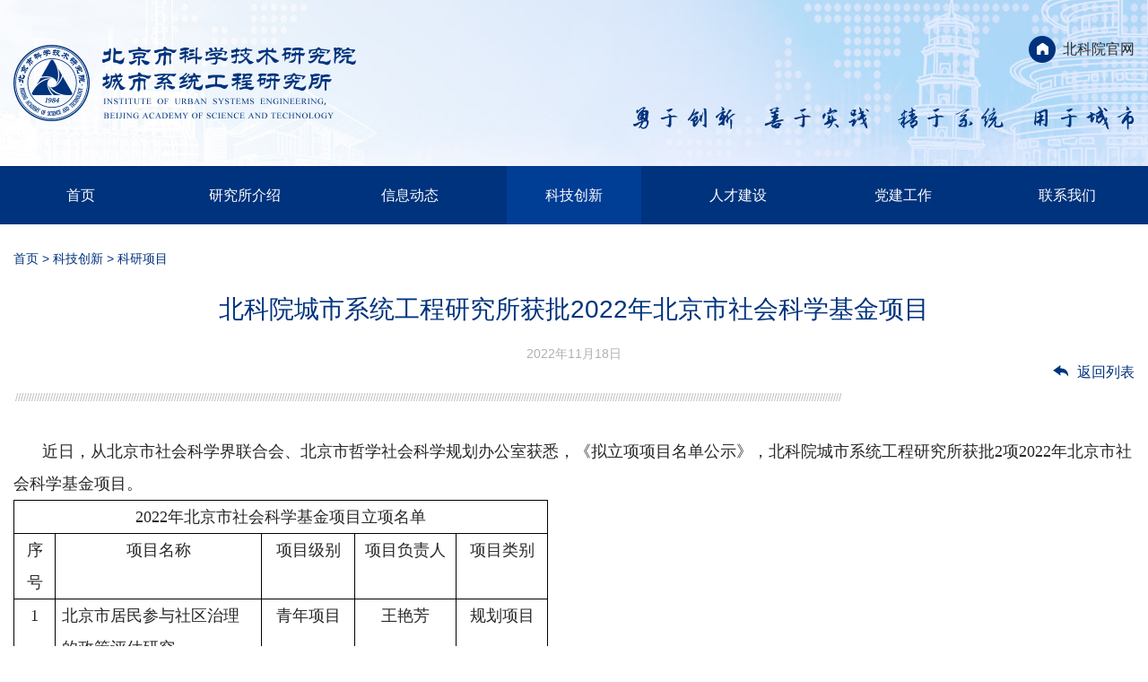

--- FILE ---
content_type: text/html
request_url: https://www.bjast.ac.cn/IUSE/kjcx/kjcx/4028c1fa8779ab6201879c1f23980078.shtml
body_size: 4440
content:
<!DOCTYPE html>
<html lang="en">
<head>
    <meta charset="UTF-8">
    <meta http-equiv="X-UA-Compatible" content="IE=edge">
    <meta name="viewport" content="width=device-width">
    <title>
        科研项目 - 北京市科学技术研究院城市系统工程研究所
    </title>
    <link rel="stylesheet" href="/style/css/bootstrap.min.css" media="screen and (max-width:767px)">
    <script>
        document.write('<link rel="stylesheet" href="/style/css/base.css?v=' + Math.round(Math.random() * (+new Date())) + '">');
        document.write('<link rel="stylesheet" href="/style/css/style.css?v=' + Math.round(Math.random() * (+new Date())) + '">');
        document.write('<link rel="stylesheet" href="/style/css/styleMobile.css?v=' + Math.round(Math.random() * (+new Date())) + '" media="screen and (max-width:767px)">');
    </script>
    <link rel="shortcut icon" href="/style/img/favicon.ico" type="image/x-icon">
    <script src="/style/js/jquery-1.11.3.min.js"></script>
    <script src="/style/js/bootstrap.min.js"></script>
</head>
<body class="IUSE self4028f19f835d8b8d01835f3aeb170094 root4028f19f835d8b8d01835f3ac7eb0092">

    <div class="topbar">
        <a href="/IUSE" class="go_index"></a>
        <button type="button" class="open_nav is-closed animated fadeInLeft" data-toggle="offcanvas"></button>
    </div>
    <div class="top top8">
    <div class="wrapper clearfix">
        <h1 class="logo logo8"></h1>
        <i class="header8_txt"></i>
        <a href="/"><i></i><span>北科院官网</span></a>
    </div>
    <div class="nav nav6">
        <div class="wrapper">
            <ul class="clearfix">
                <li class="firstpage"><a href="/IUSE">首页</a></li>
                <li class="navpage">
                    <a href="/IUSE/yjsjs/yjsjs/index.shtml">研究所介绍</a>
                    <ul>
                        <li><a href="/IUSE/yjsjs/yjsjs/index.shtml">研究所介绍</a></li>
                        <li><a href="/IUSE/yjsjs/ldjs/index.shtml">领导介绍</a></li>
                        <li><a href="/IUSE/yjsjs/zzjg/index.shtml">组织结构</a></li>
                        <li><a href="/IUSE/yjsjs/bmjs/list.shtml">部门介绍</a></li>
                        <li><a href="/IUSE/yjsjs/sysjs/list.shtml">实验室介绍</a></li>
                    </ul>
                </li>
                <li class="navpage">
                    <a href="/IUSE/xxdt/xxdt/list.shtml">信息动态</a>
                    <ul>
                        <li><a href="/IUSE/xxdt/xxdt/list.shtml">综合信息</a></li>
                        <li><a href="/IUSE/xxdt/csyx/list.shtml">城市运行</a></li>
                        <li><a href="/IUSE/xxdt/csaq/list.shtml">城市公共安全</a></li>
                        <li><a href="/IUSE/xxdt/cssmx/list.shtml">城市生命线</a></li>
                        <li><a href="/IUSE/xxdt/csjczl/list.shtml">城市基层治理</a></li>
                        <li><a href="/IUSE/xxdt/nyxt/list.shtml">能源系统</a></li>
                    </ul>
                </li>
                <li class="navpage">
                    <a href="/IUSE/kjcx/kjcx/list.shtml">科技创新</a>
                    <ul>
                        <li><a href="/IUSE/kjcx/kjcx/list.shtml">科研项目</a></li>
                        <li><a href="/IUSE/kjcx/yjcg/list.shtml">研究成果</a></li>
                        <li><a href="/IUSE/kjcx/xsjl/list.shtml">学术交流</a></li>
                        <li><a href="/IUSE/kjcx/zdsys/list.shtml">重点实验室</a></li>
                    </ul>
                </li>
                <li class="navpage">
                    <a href="/IUSE/rcjs/rcjs/list.shtml">人才建设</a>
                    <ul>
                        <li><a href="/IUSE/rcjs/rcjs/list.shtml">人才概况</a></li>
                        <li><a href="/IUSE/rcjs/kjry/list.shtml">科技人员</a></li>
                        <li><a href="/IUSE/rcjs/cxtd/list.shtml">创新团队</a></li>
                        <li><a href="/IUSE/rcjs/rcpy/list.shtml">人才培养</a></li>
                    </ul>
                </li>
                <li class="navpage">
                    <a href="/IUSE/djgz/tzgg/list.shtml">党建工作</a>
                    <ul>
                        <li><a href="/IUSE/djgz/tzgg/list.shtml">通知公告</a></li>
                        <li><a href="/IUSE/djgz/xxyd/list.shtml">学习园地</a></li>
                        <li><a href="/IUSE/djgz/djhd/list.shtml">党建活动</a></li>
                        <li><a href="/IUSE/djgz/dyfc/list.shtml">党员风采</a></li>
                    </ul>
                </li>
                <li class="navpage">
                    <a href="/IUSE/lxwm/lxwm/index.shtml">联系我们</a>
                    <ul>
                        <li><a href="/IUSE/lxwm/lxwm/index.shtml">联系我们</a></li>
                    </ul>
                </li>
            </ul>
        </div>
    </div>
</div><!-- 头部 -->

    <div id="wrapper">
        <nav class="navbar navbar-inverse navbar-fixed-top" id="sidebar-wrapper" role="navigation">
            <ul class="nav sidebar-nav panel-group" id="nav_root">
                <li>
                    <a href="/IUSE">首页</a>
                </li>
                <li class="panel">
                    <a href="#4028f19f835d8b8d01835f3a1bfd008a" data-parent="#nav_root" data-toggle="collapse" class="collapsed" aria-expanded="false">研究所介绍<span class="iplus">+</span></a>
                    <ul class="panel-collapse collapse" id="4028f19f835d8b8d01835f3a1bfd008a" aria-expanded="false" style="height: 0px;">
                        <li><a href="/IUSE/yjsjs/yjsjs/index.shtml"><span class="iminus">-</span>研究所介绍</a></li>
                        <li><a href="/IUSE/yjsjs/ldjs/index.shtml"><span class="iminus">-</span>领导介绍</a></li>
                        <li><a href="/IUSE/yjsjs/zzjg/index.shtml"><span class="iminus">-</span>组织结构</a></li>
                        <li><a href="/IUSE/yjsjs/bmjs/list.shtml"><span class="iminus">-</span>部门介绍</a></li>
                        <li><a href="/IUSE/yjsjs/sysjs/list.shtml"><span class="iminus">-</span>实验室介绍</a></li>
                    </ul>
                </li>
                <li class="panel">
                    <a href="#4028f19f835d8b8d01835f3a78d9008e" data-parent="#nav_root" data-toggle="collapse" class="collapsed" aria-expanded="false">信息动态<span class="iplus">+</span></a>
                    <ul class="panel-collapse collapse" id="4028f19f835d8b8d01835f3a78d9008e" aria-expanded="false" style="height: 0px;">
                        <li><a href="/IUSE/xxdt/xxdt/list.shtml"><span class="iminus">-</span>综合信息</a></li>
                        <li><a href="/IUSE/xxdt/csyx/list.shtml"><span class="iminus">-</span>城市运行</a></li>
                        <li><a href="/IUSE/xxdt/csaq/list.shtml"><span class="iminus">-</span>城市公共安全</a></li>
                        <li><a href="/IUSE/xxdt/cssmx/list.shtml"><span class="iminus">-</span>城市生命线</a></li>
                        <li><a href="/IUSE/xxdt/csjczl/list.shtml"><span class="iminus">-</span>城市基层治理</a></li>
                        <li><a href="/IUSE/xxdt/nyxt/list.shtml"><span class="iminus">-</span>能源系统</a></li>
                    </ul>
                </li>
                <li class="panel">
                    <a href="#4028f19f835d8b8d01835f3ac7eb0092" data-parent="#nav_root" data-toggle="collapse" class="collapsed" aria-expanded="false">科技创新<span class="iplus">+</span></a>
                    <ul class="panel-collapse collapse" id="4028f19f835d8b8d01835f3ac7eb0092" aria-expanded="false" style="height: 0px;">
                        <li><a href="/IUSE/kjcx/kjcx/list.shtml"><span class="iminus">-</span>科研项目</a></li>
                        <li><a href="/IUSE/kjcx/yjcg/list.shtml"><span class="iminus">-</span>研究成果</a></li>
                        <li><a href="/IUSE/kjcx/xsjl/list.shtml"><span class="iminus">-</span>学术交流</a></li>
                        <li><a href="/IUSE/kjcx/zdsys/list.shtml"><span class="iminus">-</span>重点实验室</a></li>
                    </ul>
                </li>
                <li class="panel">
                    <a href="#4028f19f835d8b8d01835f3b27f60096" data-parent="#nav_root" data-toggle="collapse" class="collapsed" aria-expanded="false">人才建设<span class="iplus">+</span></a>
                    <ul class="panel-collapse collapse" id="4028f19f835d8b8d01835f3b27f60096" aria-expanded="false" style="height: 0px;">
                        <li><a href="/IUSE/rcjs/rcjs/list.shtml"><span class="iminus">-</span>人才概况</a></li>
                        <li><a href="/IUSE/rcjs/kjry/list.shtml"><span class="iminus">-</span>科技人员</a></li>
                        <li><a href="/IUSE/rcjs/cxtd/list.shtml"><span class="iminus">-</span>创新团队</a></li>
                        <li><a href="/IUSE/rcjs/rcpy/list.shtml"><span class="iminus">-</span>人才培养</a></li>
                    </ul>
                </li>
                <li class="panel">
                    <a href="#4028f19f8363d556018363e4dad3000a" data-parent="#nav_root" data-toggle="collapse" class="collapsed" aria-expanded="false">党建工作<span class="iplus">+</span></a>
                    <ul class="panel-collapse collapse" id="4028f19f8363d556018363e4dad3000a" aria-expanded="false" style="height: 0px;">
                        <li><a href="/IUSE/djgz/tzgg/list.shtml"><span class="iminus">-</span>通知公告</a></li>
                        <li><a href="/IUSE/djgz/xxyd/list.shtml"><span class="iminus">-</span>学习园地</a></li>
                        <li><a href="/IUSE/djgz/djhd/list.shtml"><span class="iminus">-</span>党建活动</a></li>
                        <li><a href="/IUSE/djgz/dyfc/list.shtml"><span class="iminus">-</span>党员风采</a></li>
                    </ul>
                </li>
                <li class="panel">
                    <a href="#4028f19f8363d556018363e506ec000c" data-parent="#nav_root" data-toggle="collapse" class="collapsed" aria-expanded="false">联系我们<span class="iplus">+</span></a>
                    <ul class="panel-collapse collapse" id="4028f19f8363d556018363e506ec000c" aria-expanded="false" style="height: 0px;">
                        <li><a href="/IUSE/lxwm/lxwm/index.shtml"><span class="iminus">-</span>联系我们</a></li>
                    </ul>
                </li>
            </ul>
        </nav>
        <div id="page-content-wrapper">
            <div class="banner banner6s">
                <!-- <div class="wrapper">科研项目</div> -->
            </div>




        <div class="area_all wrapper clearfix article">
            <div class="topline clearfix">
                <div class="location"><a href="/IUSE">首页</a> > <span>科技创新</span> > <span>科研项目</span></div>
            </div>
            <div class="articleblock">
                <h2 class="title">北科院城市系统工程研究所获批2022年北京市社会科学基金项目</h2>
                <h3 class="date">2022年11月18日</h3>
                <a href="/IUSE/kjcx/kjcx/list.shtml" class="back"><i></i>返回列表</a>
                <h3 class="line">///////////////////////////////////////////////////////////////////////////////////////////////////////////////////////////////////////////////////////////////////////////////////////////////////////////////////////////////////////////////////////////////////////////////////////////////////////////////////</h3>
                <p style="text-indent: 32px; line-height: 2em;"><span style="font-size: 18px; line-height: 200%; font-family: 微软雅黑, &quot;Microsoft YaHei&quot;;">近日，从北京市社会科学界联合会、北京市哲学社会科学规划办公室获悉，《拟立项项目名单公示》，北科院城市系统工程研究所获批2项2022年北京市社会科学基金项目。</span></p><table cellspacing="0" width="596"><tbody><tr class="firstRow"><td width="596" valign="top" colspan="5" style="padding: 0px 7px; border-width: 1px; border-color: windowtext;"><p style="text-align: center; line-height: 2em;"><span style="line-height: 200%; font-size: 18px; font-family: 微软雅黑, &quot;Microsoft YaHei&quot;;">2022年北京市社会科学基金项目立项名单</span></p></td></tr><tr><td valign="top" style="padding: 0 7px;border-left-width: 1px;border-left-color: windowtext;border-right-width: 1px;border-right-color: windowtext;border-top: none;border-bottom-width: 1px;border-bottom-color: windowtext"><p style="text-align: center; line-height: 2em;"><span style="line-height: 200%; font-size: 18px; font-family: 微软雅黑, &quot;Microsoft YaHei&quot;;">序号</span></p></td><td width="230" valign="top" style="padding: 0px 7px; border-width: 1px; border-color: windowtext;"><p style="text-align: center; line-height: 2em;"><span style="line-height: 200%; font-size: 18px; font-family: 微软雅黑, &quot;Microsoft YaHei&quot;;">项目名称</span></p></td><td width="104" valign="top" style="padding: 0px 7px; border-width: 1px; border-color: windowtext;"><p style="text-align: center; line-height: 2em;"><span style="line-height: 200%; font-size: 18px; font-family: 微软雅黑, &quot;Microsoft YaHei&quot;;">项目级别</span></p></td><td width="113" valign="top" style="padding: 0px 7px; border-width: 1px; border-color: windowtext;"><p style="text-align: center; line-height: 2em;"><span style="line-height: 200%; font-size: 18px; font-family: 微软雅黑, &quot;Microsoft YaHei&quot;;">项目负责人</span></p></td><td width="102" valign="top" style="padding: 0px 7px; border-width: 1px; border-color: windowtext;"><p style="text-align: center; line-height: 2em;"><span style="line-height: 200%; font-size: 18px; font-family: 微软雅黑, &quot;Microsoft YaHei&quot;;">项目类别</span></p></td></tr><tr><td valign="top" style="padding: 0 7px;border-left-width: 1px;border-left-color: windowtext;border-right-width: 1px;border-right-color: windowtext;border-top: none;border-bottom-width: 1px;border-bottom-color: windowtext"><p style="text-align: center; line-height: 2em;"><span style="line-height: 200%; font-size: 18px; font-family: 微软雅黑, &quot;Microsoft YaHei&quot;;">1</span></p></td><td width="230" valign="top" style="padding: 0px 7px; border-left-width: 1px; border-left-color: windowtext; border-right-width: 1px; border-right-color: windowtext; border-top: none; border-bottom-width: 1px; border-bottom-color: windowtext;"><p style="line-height: 2em;"><span style="line-height: 200%; font-size: 18px; font-family: 微软雅黑, &quot;Microsoft YaHei&quot;;">北京市居民参与社区治理的政策评估研究</span></p></td><td width="104" valign="top" style="padding: 0px 7px; border-left-width: 1px; border-left-color: windowtext; border-right-width: 1px; border-right-color: windowtext; border-top: none; border-bottom-width: 1px; border-bottom-color: windowtext;"><p style="text-align: center; line-height: 2em;"><span style="line-height: 200%; font-size: 18px; font-family: 微软雅黑, &quot;Microsoft YaHei&quot;;">青年项目</span></p></td><td width="113" valign="top" style="padding: 0px 7px; border-left-width: 1px; border-left-color: windowtext; border-right-width: 1px; border-right-color: windowtext; border-top: none; border-bottom-width: 1px; border-bottom-color: windowtext;"><p style="text-align: center; line-height: 2em;"><span style="line-height: 200%; font-size: 18px; font-family: 微软雅黑, &quot;Microsoft YaHei&quot;;">王艳芳</span></p></td><td width="102" valign="top" style="padding: 0px 7px; border-left-width: 1px; border-left-color: windowtext; border-right-width: 1px; border-right-color: windowtext; border-top: none; border-bottom-width: 1px; border-bottom-color: windowtext;"><p style="text-align: center; line-height: 2em;"><span style="line-height: 200%; font-size: 18px; font-family: 微软雅黑, &quot;Microsoft YaHei&quot;;">规划项目</span></p></td></tr><tr><td valign="top" style="padding: 0 7px;border-left-width: 1px;border-left-color: windowtext;border-right-width: 1px;border-right-color: windowtext;border-top: none;border-bottom-width: 1px;border-bottom-color: windowtext"><p style="text-align: center; line-height: 2em;"><span style="line-height: 200%; font-size: 18px; font-family: 微软雅黑, &quot;Microsoft YaHei&quot;;">2</span></p></td><td width="230" valign="top" style="padding: 0px 7px; border-left-width: 1px; border-left-color: windowtext; border-right-width: 1px; border-right-color: windowtext; border-top: none; border-bottom-width: 1px; border-bottom-color: windowtext;"><p style="line-height: 2em;"><span style="line-height: 200%; font-size: 18px; font-family: 微软雅黑, &quot;Microsoft YaHei&quot;;">碳中和背景下北京天然气供应体系转型风险分析</span></p></td><td width="104" valign="top" style="padding: 0px 7px; border-left-width: 1px; border-left-color: windowtext; border-right-width: 1px; border-right-color: windowtext; border-top: none; border-bottom-width: 1px; border-bottom-color: windowtext;"><p style="text-align: center; line-height: 2em;"><span style="line-height: 200%; font-size: 18px; font-family: 微软雅黑, &quot;Microsoft YaHei&quot;;">青年项目</span></p></td><td width="113" valign="top" style="padding: 0px 7px; border-left-width: 1px; border-left-color: windowtext; border-right-width: 1px; border-right-color: windowtext; border-top: none; border-bottom-width: 1px; border-bottom-color: windowtext;"><p style="text-align: center; line-height: 2em;"><span style="line-height: 200%; font-size: 18px; font-family: 微软雅黑, &quot;Microsoft YaHei&quot;;">宋扬</span></p></td><td width="102" valign="top" style="padding: 0px 7px; border-left-width: 1px; border-left-color: windowtext; border-right-width: 1px; border-right-color: windowtext; border-top: none; border-bottom-width: 1px; border-bottom-color: windowtext;"><p style="text-align: center; line-height: 2em;"><span style="line-height: 200%; font-size: 18px; font-family: 微软雅黑, &quot;Microsoft YaHei&quot;;">规划项目</span></p></td></tr></tbody></table><p style="text-indent: 32px; line-height: 2em;"><span style="line-height: 200%; font-size: 18px; font-family: 微软雅黑, &quot;Microsoft YaHei&quot;;">《北京市居民参与社区治理的政策评估研究》项目立足于最新理论研究进展，着眼于北京市社区治理政策体系与居民广泛参与社区治理的政策需求之间的张力，在把握前人关于居民参与社区治理的影响因素研究基础上，基于政策工具构建居民参与社区治理的政策评估框架，系统剖析北京市支持居民参与社区治理的政策特征，通过供需差异分析，评估政策实施的效果，总结政策落实未能满足社区治理需求的漏洞，提出优化政策布局的建议。</span></p><p style="text-indent: 32px; line-height: 2em;"><span style="line-height: 200%; font-size: 18px; font-family: 微软雅黑, &quot;Microsoft YaHei&quot;;">《碳中和背景下北京天然气供应体系转型风险分析》项目将针对碳中和背景下北京天然气供应体系的转型发展面临的风险进行前瞻性研究。针对北京能源结构调整形势特点，分析识别未来天然气转型过程中政府和企业面临的政策、技术和市场风险，并从两个角度揭示风险后果及可控性等级分布。围绕北京面向碳中和的天然气转型、提升区域行业韧性进行系统论证，为北京中长期制定燃气系统发展路径、构建坚强韧性能源体系提供参考依据。</span></p><p style="text-indent: 32px; line-height: 2em;"><span style="line-height: 200%; font-size: 18px; font-family: 微软雅黑, &quot;Microsoft YaHei&quot;;">近年来，城市系统所高度重视各类基金项目的申报工作，广泛动员并鼓励全所科研人员积极申报各类基金。下一步城市系统所将继续挖掘科研潜力，提升人才竞争力，为国际科技创新中心建设和首都高质量发展贡献力量。</span></p>
                
            </div>
            <div class="p_and_n">
                <p>
                    <a href="/IUSE/kjcx/kjcx/4028c1fa8779ab6201879c21f0c50084.shtml" title="北科院城市系统工程研究所获批2022年度国家自然科学基金项目">[下一篇]：北科院城市系统工程研究所获批2022年度国家自然科学基金项目</a>
                </p>
                <p>
                    <a href="/IUSE/kjcx/kjcx/4028c1fa8779ab62018c8f20ab5f0a29.shtml" title="城市系统所召开2023年首都高端智库自立课题立项论证会">[上一篇]：城市系统所召开2023年首都高端智库自立课题立项论证会</a>
                </p>

            </div>
        </div>




        <div class="footer footer_6">
    <script>
        var year = new Date();
        var newyear = year.getFullYear();
    </script>
    <p>© 2007 - <script>document.write(newyear)</script> 北京市科学技术研究院 版权所有&emsp;备案序号：<a target="_blank" href="https://beian.miit.gov.cn">京ICP备19042407号-1</a></p>
    <p>地址：北京市海淀区西三环北路27号北科大厦&emsp;邮编：100089&emsp;<a href="https://beian.mps.gov.cn/#/query/webSearch?code=11010802045916" rel="noreferrer" target="_blank"><img src="/style_bjast/img/gongan.png" style="margin-top: -4px;background-color: transparent;" alt="">京公网安备11010802045916号</a></p>
    <i>
        <script type="text/javascript">document.write(unescape("%3Cspan id='_ideConac' %3E%3C/span%3E%3Cscript  src='https://dcs.conac.cn/js/01/000/0000/40673051/CA010000000406730510003.js' type='text/javascript'%3E%3C/script%3E"));</script>
    </i>
</div><!-- 尾部 -->


    </div>
</div>


<script src="/style/js/main.js"></script>
<script>
$(document).ready(function () {
    $(".navpage").each(function () {
        if ($(this).html().indexOf("科技创新") >= 0) {
        $(this).addClass("activePage");
        }
    });
});
</script>
</body>
</html>

--- FILE ---
content_type: text/css
request_url: https://www.bjast.ac.cn/style/css/base.css?v=831492736829
body_size: 561
content:
* {
    margin: 0;
    padding: 0;
    position: relative;
    box-sizing: border-box;
}

body {
    font-family: "Microsoft YaHei", "黑体", "宋体", sans-serif;
    color: #282828;
    min-width: 1250px;
}

ul,
ol,
li {
    list-style-type: none;
}

a {
    text-decoration: none;
    color: inherit;
}

input[type=button] {
    cursor: pointer;
}

table {
    border-collapse: collapse;
}

table,
th,
td {
    border: 1px solid black;
}

h1, h2, h3, h4 {
    font-weight: normal;
}

p {
    margin: 0;
}

/* 清除浮动 */
.clearfix::before,
.clearfix::after {
    content: '';
    display: table;
}

.clearfix::after {
    clear: both;
}

/* 主体居中 */
.wrapper {
    width: 1250px;
    margin: 0 auto;
}

/* 图片垂直居中 */
img {
    vertical-align: middle;
    border: 0;
}

/* 文字行数限制 */
.linex1 {
    display: inline-block;
    overflow: hidden;
    white-space: nowrap;
    text-overflow: ellipsis;
    text-align: justify;
}

.linex2 {
    overflow: hidden;
    text-overflow: ellipsis;
    display: -webkit-box !important;
    -webkit-box-orient: vertical;
    -webkit-line-clamp: 2;
    text-align: justify;
}

.linex3 {
    overflow: hidden;
    text-overflow: ellipsis;
    display: -webkit-box !important;
    -webkit-box-orient: vertical;
    -webkit-line-clamp: 3;
    text-align: justify;
}

--- FILE ---
content_type: text/css
request_url: https://www.bjast.ac.cn/style/css/style.css?v=654583419032
body_size: 7000
content:
img {
    background-color: #a0a0a0;
}

.area_all {
    margin-bottom: 60px;
}

.area_all .left {
    float: left;
}

.area_all .right {
    float: right;
}

.area_all .titleIndex {
    margin-bottom: 25px;
    padding-bottom: 16px;
    border-bottom: solid 1px #e5e5e5;
    line-height: 26px;
}

.area_all .titleIndex span {
    color: #00337d;
    font-size: 26px;
}

.area_all .titleIndex .more {
    float: right;
    font-size: 22px;
}

.area_all .titleIndex2 {
    text-align: center;
    margin-bottom: 30px;
}

.area_all .titleIndex2 h2 {
    font-size: 30px;
    color: #00337d;
}

.area_all .titleIndex2 p {
    width: 36px;
    margin: 4px auto;
    border-bottom: 2px solid #00337d;
}

.area_all .titleIndex2 h3 {
    font-size: 14px;
    color: #bfbfbf;
}


.area_all .titleIndex2 .more {
    position: absolute;
    right: 0;
    top: 25px;
    font-size: 14px;
    color: #00337d;
}

.area_all .titleIndex3 {
    text-align: center;
    margin-bottom: 30px;
}

.area_all .titleIndex3 h2 {
    font-size: 26px;
}

.area_all .titleIndex3 .more{
    float: right;
    font-size: 22px;
    margin-top: -34px;
}

.area_pic_4_bg.pc{
    display: block;
}

.area_pic_4_bg.wap{
    display: none;
}

.area_pic_4_bg .bg {
    background-color: #f7f7f7;
    height: 336px;
}

body.IDE .area_pic_4_bg .bg {
    /* background-image: url(../img/ide_bg.jpg); */
    background-repeat: repeat-x;
    height: 336px;
    background-position: center;
}

.area_pic_4_bg ul li {
    float: left;
    width: 250px;
    margin-right: 83px;
    margin-top: 54px;
}

.area_pic_4_bg ul li:last-child {
    margin-right: 0;
}

.area_pic_4_bg ul li img {
    width: 250px;
    height: 167px;
    margin-bottom: 30px;
}


.area_link_4_pic .left {
    width: 613px;
}

.area_link_4_pic .right {
    width: 612px;
}

.area_link_4_pic .left ul li {
    margin-right: 25px;
    margin-bottom: 24px;
}

.area_link_4_pic .left ul li:nth-child(2n) {
    margin-right: 0;
}

.area_link_4_pic .left ul li:nth-child(n+3) {
    margin-bottom: 0;
}

.area_link_4_pic .right a {
    display: block;
}

.area_link_4_pic .right a img {
    width: 612px;
    height: 408px;
}

.area_link_4_pic .right a p {
    padding: 9px 15px;
    width: 100%;
    height: 65px;
    position: absolute;
    bottom: 0;
    background-color: #e6e6e6;
    line-height: 24px;
}

.area_link_4_pic .right a p::after {
    content: '';
    position: absolute;
    left: 0;
    bottom: 0;
    width: 100%;
    height: 10px;
    background-color: #e6e6e6;
}


.area_all ul li {
    float: left;
    max-width: 100%;
}

.area_all ul li a {
    display: block;
    height: 100%;
}

.area_all ul li p {
    color: #282828;
    line-height: 28px;
}

.area_all ul li img {
    background-color: #a0a0a0;
}

.area_pic_3 ul li {
    float: left;
    width: 400px;
    margin-right: 25px;
}

.area_pic_3 ul li:last-child {
    margin-right: 0;
}

.area_pic_3 ul li img {
    width: 100%;
    height: 267px;
    margin-bottom: 25px;
}

.area_pic_5 ul li {
    margin-right: 26px;
    width: 290px;
    height: 194px;
}

.area_pic_5 ul li img {
    width: 100%;
    height: 194px;
}

.area_pic_5 ul li p {
    padding: 5px 15px;
    width: 100%;
    height: 58px;
    position: absolute;
    bottom: 0;
    /* background-color: #e6e6e6cc; */
    background-color: rgba(230,230,230,0.8);
    line-height: 24px;
    overflow: hidden;
    text-overflow: ellipsis;
    display: -webkit-box;
    -webkit-box-orient: vertical;
    -webkit-line-clamp: 2;
}

/* .area_pic_5 ul li p::after {
    content: '';
    position: absolute;
    left: 0;
    bottom: 0;
    width: 100%;
    height: 10px;
    background-color: rgba(230,230,230,0.8)
} */

.area_pic_5 ul li:first-child {
    width: 618px;
    height: 412px;
}

.area_pic_5 ul li:first-child img {
    height: 412px;
}

.area_pic_5 ul li:nth-child(3),
.area_pic_5 ul li:nth-child(5) {
    margin-right: 0;
}

.area_pic_5 ul li:nth-child(2),
.area_pic_5 ul li:nth-child(3) {
    margin-bottom: 24px;
}



.area_pic_1 .left {
    width: 495px;
}

.area_pic_1 .left a {
    display: block;
}

.area_pic_1 .left img {
    width: 495px;
    height: 330px;
}

.area_pic_1 .left p {
    padding: 9px 15px;
    width: 100%;
    height: 65px;
    position: absolute;
    bottom: 0;
    background-color: #e6e6e6;
    line-height: 24px;
    overflow: hidden;
    text-overflow: ellipsis;
    display: -webkit-box;
    -webkit-box-orient: vertical;
    -webkit-line-clamp: 2;
}

.area_pic_1 .left p::after {
    content: '';
    position: absolute;
    left: 0;
    bottom: 0;
    width: 100%;
    height: 10px;
    background-color: #e6e6e6;
}

.area_pic_1 .right {
    width: 715px;
}

.area_pic_1 .right ul li {
    line-height: 48px;
    height: 48px;
    width: 100%;
}

.area_pic_1 .right ul li i {
    float: left;
    color: #00337d;
    margin: 0 15px 0 0;
    font-size: 30px;
}

.area_pic_1 .right ul li .title {
    width: 560px;
}

.area_pic_1 .right ul li .date {
    float: right;
    color: #b0b0b0;
}

.area_pic_1 .swiper-container .swiper-button-next{
    margin-top: -187px;
}

.area_pic_1 .swiper-container .swiper-button-prev{
    margin-top: -187px;
}

.area_pic_1 .swiper-container-horizontal>.swiper-pagination-bullets{
    bottom: 74px;
}


.area_pic_4_bg .swiper-container4{
    overflow: hidden;
}

.area_pic_4_bg .swiper-button-next4{
    margin-top: -156px;
    right: -50px;
}

.area_pic_4_bg .swiper-button-prev4{
    margin-top: -156px;
    left: -50px;
}

.area_pic_4_bg .swiper-container-horizontal>.swiper-pagination-bullets{
    bottom: 30px;
}

.area_link_4 ul li {
    width: 294px;
    height: 192px;
    background-color: #f7f7f7;
    background-image: url(../img/icon_txt.png);
    background-position: 15px 17px;
    background-repeat: no-repeat;
    margin-right: 25px;
    border-bottom: 2px solid #00337d;
}

.area_link_4 ul li:nth-child(2) {
    margin-right: 24px;
}

.area_link_4 ul li:last-child {
    margin-right: 0;
}

.area_link_4 ul li a {
    padding: 50px 15px 0;
}

.area_link_4 ul li p {
    overflow: hidden;
    text-overflow: ellipsis;
    display: -webkit-box;
    -webkit-box-orient: vertical;
    -webkit-line-clamp: 3;
}

.area_link_4 ul li .date {
    position: absolute;
    bottom: 15px;
    width: 264px;
    color: #00337d;
    font-size: 12px;
    background-image: url(../img/arrow_right.png);
    background-position: right center;
    background-repeat: no-repeat;
}

.area_news {}

.area_news .left {
    width: 750px;
}

.area_news .left .topnews {
    padding-bottom: 25px;
    border-bottom: solid 1px #e5e5e5;
}

.area_news .left .topnews a {
    display: block;
}

.area_news .left .topnews img {
    margin-right: 25px;
    float: left;
    width: 210px;
    height: 140px;

}

.area_news .left .topnews .title {
    line-height: 28px;
    color: #00337d;
    padding: 12px 0 0;
    margin-bottom: 18px;
    padding-left: 100px;
    font-size: 18px;
}

.area_news .left .topnews .date {
    position: absolute;
    left: 235px;
    top: 12px;
    text-align: center;
    color: #fefefe;
    font-size: 12px;
    background-color: #00337d;
    width: 75px;
    line-height: 28px;
}

.area_news .left .topnews .digest {
    color: #6e6e6e;
    font-size: 14px;
    line-height: 24px;
    height: 48px;
}

.area_news .left ul li {
    line-height: 52px;
    height: 52px;
    width: 100%;
}

.area_news .left ul li:first-child {
    margin-top: 10px;
}

.area_news .left ul li i {
    float: left;
    color: #00337d;
    margin: 0 15px 0 0;
    font-size: 30px;
}

.area_news .left ul li .title {
    width: 570px;
}

.area_news .left ul li .date {
    float: right;
    color: #b0b0b0;
}

.area_news .right {
    width: 456px;
    /* width: 588px; */
}

.area_news .right .titleIndex {
    border-bottom: 0;
    margin-bottom: 0;
}

.area_news .right p {
    overflow: hidden;
    white-space: nowrap;
    text-overflow: ellipsis;
    line-height: 24px;
}

.area_news .right p.date {
    font-size: 12px;
    color: #00337d;
}

.area_news .right ul li {
    padding: 10px 30px;
    margin-bottom: 14px;
    border-left: 2px solid #00337d;
    height: 68px;
    background-color: #f7f7f7;
}

.area_news .right ul li:last-child {
    margin-bottom: 0;
}

.area_news_1 .right ul li {
    width: 100%;
}

.area_news_2 .titleIndex {
    border-bottom: 1px solid #00337d;
}

.area_news_2 .right .titleIndex {
    margin-bottom: 25px;
    padding-bottom: 16px;
    border-bottom: 1px solid #00337d;
}

.area_news_2 .right ul li {
    margin-bottom: 28px;
    width: 100%;
}

.area_news_2 .left .topnews:nth-child(2) {
    padding-top: 25px;
}


.area_news_3{
    padding-top: 60px;
}

.area_news_3 .left {
    width: 755px;
    /* width: 624px; */
}



.area_news_3 .left .topnews3 a {
    display: block;
}

.area_news_3 .left .topnews3 li {
    margin-top: 0 !important;
    height: 100%;
}

.area_news_3 .left .topnews3 p {
    position: absolute;
    width: 100%;
    bottom: 0;
    left: 0;
    line-height: 65px;
    padding: 0 40px;
    background-color: rgba(230,230,230,0.8);
}

.area_news_3 .left .topnews3 img {
    width: 755px;
    /* width: 624px; */
    height: 416px;
}

.CIRC .area_news .right,.IUSE .area_news .right,.ISA .area_news .right,.IDE .area_news .right,.INMAM .area_news .right {
    /* width: 456px; */
    width: 588px;
}

.CIRC .area_news_3 .left,.IUSE .area_news_3 .left,.ISA .area_news_3 .left,.IDE .area_news_3 .left,.INMAM .area_news_3 .left  {
    /* width: 755px; */
    width: 624px;
}

.CIRC .area_news_3 .left .topnews3 img,.IUSE .area_news_3 .left .topnews3 img,.ISA .area_news_3 .left .topnews3 img,.IDE .area_news_3 .left .topnews3 img,.INMAM .area_news_3 .left .topnews3 img {
    /* width: 755px; */
    width: 624px;
    height: 416px;
}

.area_news_3 .swiper-container .swiper-button-next{
    margin-top: -230px;

}

.area_news_3 .swiper-container .swiper-button-prev{
    margin-top: -230px;
}

.area_news_3 .swiper-container-horizontal>.swiper-pagination-bullets{
    bottom: 74px;

}

.area_news_3 .right .titleIndex {
    margin-bottom: 25px;
    padding-bottom: 16px;
    border-bottom: 1px solid #00337d;
}

.area_news_3 .right ul li {
    margin-bottom: 24px;
    width: 100%;
}

.area_news_4 .left {
    width: 578px;
}

.area_news_4 .left a {
    display: block;
}

.area_news_4 .left img {
    width: 578px;
    height: 370px;
}

.area_news_4 .left p {
    position: absolute;
    padding: 0 25px;
    width: 100%;
    left: 0;
    bottom: 0;
    line-height: 65px;
    background-color: #f4f4f4;
}

.area_news_4 .right {
    width: 650px;
}

.area_news_4 .right a {
    display: block;
}

.area_news_4 .right img {
    float: left;
    width: 170px;
    height: 96px;
    margin-right: 20px;
}

.area_news_4 .right ul li {
    height: auto;
    border-left: 0;
    background-color: #fff;
    border-bottom: 1px dashed #dcdcdc;
    padding: 20px 0 20px 0;
}

.area_news_4 .right ul li:first-child {
    padding-top: 0;
}

.area_news_4 .right ul li:last-child {
    border-bottom: 0;
    padding-bottom: 0;
}

.area_news_4 .right ul li h2 {
    width: 460px;
    font-size: 18px;
    line-height: 34px;
}

.area_news_4 .right ul li p {
    width: 460px;
    font-size: 14px;
    color: #9c9c9c;
    height: 56px;
}

.area_news_5 .titleIndex {
    border-bottom: 1px solid #00337d;
}

.area_news_5 .left {
    width: 495px;
}

.area_news_5 .left a {
    display: block;
}

.area_news_5 .left img {
    width: 495px;
    height: 330px;
}

.area_news_5 .left p {
    padding: 9px 15px;
    width: 100%;
    height: 65px;
    position: absolute;
    bottom: 0;
    background-color: #e6e6e6;
    line-height: 24px;
    overflow: hidden;
    text-overflow: ellipsis;
    display: -webkit-box;
    -webkit-box-orient: vertical;
    -webkit-line-clamp: 2;
}

.area_news_5 .left p::after {
    content: '';
    position: absolute;
    left: 0;
    bottom: 0;
    width: 100%;
    height: 10px;
    background-color: #e6e6e6;
}

.area_news_5 .right {
    width: 715px;
}

.area_news_5 ul li {
    line-height: 32px;
    width: 100%;
    margin-bottom: 30px;
}

.area_news_5 ul li:first-child {
    margin-top: 10px;
}

.area_news_5 ul li:last-child {
    margin-bottom: 0;
}

.area_news_5 ul li:last-child .title{
    height: 64px;
}

.area_news_5 ul li:last-child .title.linex3{
    -webkit-line-clamp:2;
    height: 64px;
}

.area_news_5 ul li i {
    float: left;
    color: #00337d;
    margin: 0 15px 0 0;
    font-size: 30px;
}

.area_news_5 ul li .title {
    /* width: 560px; */
    padding-right: 20px;
    height: 96px;
    display: block;
}

.area_news_5 ul li .date {
    float: right;
    color: #b0b0b0;
}





.area_book_6 ul li {
    float: left;
    margin-right: 37px;
    margin-bottom: 37px;
    width: 392px;
    height: 166px;
    background-color: #f4f4f4;
    padding: 12px;
}

.area_book_6 ul li:nth-child(3n) {
    margin-right: 0;
}

.area_book_6 ul li:nth-child(n+4) {
    margin-bottom: 0;
}

.area_book_6 ul li img {
    float: left;
    width: 106px;
    height: 142px;
}

.area_book_6 ul li p {
    font-size: 20px;
    line-height: 32px;
    padding: 5px 5px 0 15px;
}

.area_pic_digest .left {
    width: 578px;
}

.area_pic_digest .left img {
    width: 578px;
    height: 385px;
}

.area_pic_digest .right {
    width: 672px;
    height: 385px;
    background-color: #f4f4f4;
    padding: 50px 32px;
}

.area_pic_digest .right h2 {
    display: block;
    font-size: 20px;
    margin-bottom: 30px;
}

.area_pic_digest .right div {
    color: #666666;
    line-height: 30px;
    -webkit-line-clamp: 7;
    text-align: justify;
}

.area_pic_digest .right a {
    position: absolute;
    right: 32px;
    bottom: 25px;
    color: #00337d;
    font-size: 14px;
}

.area_pic_digest2 .left {
    width: 600px;
}

.area_pic_digest2 .left a {
    display: block;
}

.area_pic_digest2 .left img {
    width: 600px;
    height: 400px;
}

.area_pic_digest2 .left a p {
    padding: 9px 15px;
    width: 100%;
    height: 65px;
    position: absolute;
    bottom: 0;
    background-color: #e6e6e6;
    line-height: 24px;
}

.area_pic_digest2 .left a p::after {
    content: '';
    position: absolute;
    left: 0;
    bottom: 0;
    width: 100%;
    height: 10px;
    background-color: #e6e6e6;
}


.area_pic_digest2 .right {
    width: 600px;
}

.area_pic_digest2 .right ul li {
    width: 100%;
    height: 180px;
    background-color: #f7f7f7;
}

.area_pic_digest2 .right ul li:first-child {
    margin-bottom: 40px;
}

.area_pic_digest2 .right ul li h2 {
    line-height: 32px;
    margin-top: 20px;
    margin-left: 96px;
    font-size: 18px;
    color: #00337d;
    width: 470px;
}

.area_pic_digest2 .right ul li p {
    font-size: 14px;
    color: #6e6e6e;
    margin: 40px 25px 0;
}

.area_pic_digest2 .right ul li span {
    position: absolute;
    top: 20px;
    left: -20px;
    width: 88px;
    height: 32px;
    line-height: 32px;
    font-size: 12px;
    background-color: #00337d;
    color: #fefefe;
    text-align: center;
}

.area_pic_digest2 .right ul li:hover {
    background-color: #00337d;
}

.area_pic_digest2 .right ul li:hover * {
    color: #fefefe;
}

.area_pic_digest2 .right ul li:hover span {
    background-color: #43bdff;
}

.area_date_3 ul li {
    float: left;
    width: 33.33%;
    height: 105px;
    background-color: #f7f7f7;
}

.area_date_3 ul li a {
    display: block;
}

.area_date_3 ul li div {
    float: left;
    margin: 24px 0;
    width: 88px;
    height: 57px;
    border-right: 1px solid #00337d;
    text-align: center;
}

.area_date_3 ul li div p:first-child {
    font-size: 32px;
    color: #00337d;
    line-height: 32px;
}

.area_date_3 ul li div p:last-child {
    font-size: 12px;
    color: #00337d;
}

.area_date_3 ul li span {
    float: left;
    width: 265px;
    margin: 28px 20px 0;
    line-height: 24px;
}


.area_link_1 a {
    float: left;
    width: 100%;
}

.area_link_1 a img {
    width: 100%;
    height: 100px;
}



.area_link_3 a {
    float: left;
    margin-right: 25px;
}

.area_link_3 a:last-child {
    margin-right: 0;
}

.area_link_3 a img {
    width: 400px;
    height: 100px;
}


.area_link_8 a {
    float: left;
    margin-right: 22px;
    margin-bottom: 35px;
}

.area_link_8 a:nth-child(4n) {
    margin-right: 0;
}

.area_link_8 a:nth-child(n+5) {
    margin-bottom: 0;
}

.area_link_8 a img {
    width: 296px;
    height: 98px;
}



.area_list_2 .left,
.area_list_2 .right {
    width: 615px;
}

.area_list_2 .titleIndex {
    border-bottom: 1px solid #00337d;
}

.area_list_2 ul li {
    line-height: 48px;
    height: 48px;
    width: 100%;
}

.area_list_2 ul li i {
    float: left;
    color: #00337d;
    margin: 0 15px 0 0;
    font-size: 30px;
}

.area_list_2 ul li .title {
    width: 450px;
}

.area_list_2 ul li .date {
    float: right;
    color: #b0b0b0;
}

.titleIndex.titlebg {
    padding-bottom: 0;
    line-height: 50px;
}


.titleIndex.titlebg span {
    display: inline-block;
    padding: 0 22px;
    background-color: #f7f7f7;
    line-height: 50px;
    font-size: 22px;
}


.topbar {
    display: none;
}

.top {
    background-position: center top;
    background-repeat: no-repeat;
    z-index: 10;
}

.top .logo {
    float: left;
    width: 800px;
    background-position: left center;
    background-repeat: no-repeat;
}

.top .logo1 {
    background-image: url(../img/logo1.png);
    width: 601px;
    height: 116px;
}

.top2 {
    background-image: url(../img/header2.jpg);
}

.top .logo2 {
    background-image: url(../img/logo2.png);
    height: 185px;
    background-size: contain;
}

.top .logo3 {
    background-image: url(../img/logo3.png);
    /* height: 138px; */
    height: 120px;
    width: 620px;
    background-size: contain;
}

.top4{
    background-color: #ffffffd9;
}

.top .logo4 {
    background-image: url(../img/logo4.png);
    height: 150px;
}

.top5 {
    background-image: url(../img/header5.jpg);
    height: 180px;
}

.top .logo5 {
    background-image: url(../img/logo5.png);
    width: 764px;
    height: 115px;
    background-position: left 23px;
}

.top .logo6 {
    background-image: url(../img/logo6.png);
    height: 110px;
    background-size: contain;
}

.top .logo7 {
    background-image: url(../img/logo7.png);
    height: 110px;
}

.top8 {
    background-image: url(../img/header8.jpg);
}

.top .logo8 {
    background-image: url(../img/logo8.png);
    height: 185px;
    width: 382px;
    background-size: contain;
}

.top .header8_txt {
    position: absolute;
    right: 0;
    bottom: 40px;
    width: 560px;
    height: 27px;
    background-image: url(../img/header8_txt.png);
}

.top .logo9 {
    background-image: url(../img/logo9.png);
    height: 120px;
    width: 670px;
    background-size: contain;
}

.top .logo10 {
    background-image: url(../img/logo10.png);
    height: 110px;
    width: 737px;
}

.top11 {
    background-image: url(../img/header2.jpg);
}

.top .logo11 {
    background-image: url(../img/logo11.png);
    height: 185px;
}

.top .logo12 {
    background-image: url(../img/logo12.png);
    height: 120px;
}

.top > div > a {
    float: right;
    margin-top: 40px;
    height: 30px;
}

.top > div > a * {
    vertical-align: middle;
}

.top > div > a i {
    display: inline-block;
    margin-right: 8px;
    width: 30px;
    height: 30px;
    background-image: url(../img/go_bjast.png);
    background-repeat: no-repeat;
}

.top1 > div > a{
    font-size: 14px;
    margin-top: 15px;
    color: #00337d;
}

.top1 > div > a i{
    display: inline-block;
    margin-right: 8px;
    width: 14px;
    height: 14px;
    background-image: url(../img/go_bjast2.png);
    background-repeat: no-repeat;
}

.top2 > div > a{
    margin-top: 78px;
}

.top3 > div > a{
    /* margin-top: 15px;
    font-size: 14px;
    color: #fff; */
    margin-top: 45px;
}

.top3 > div > a i{
    /* background-image: url(../img/go_bjast1.png);
    width: 25px;
    height: 25px; */
}

.top4 > div > a{
    margin-top: 15px;
    font-size: 14px;
}

.top5 > div > a{
    font-size: 14px;
}

.top9 > .wrapper{
    font-size: 14px;
    color: #00337d;
}

.top9 .date{
    float: right;
    margin-top: 20px;
    line-height: 30px;
}

.top9 > div > a{
    margin-top: 20px;
    line-height: 30px;
}

.top9 > div > a i{
    display: inline-block;
    margin-right: 8px;
    width: 14px;
    height: 14px;
    background-image: url(../img/go_bjast2.png);
    background-repeat: no-repeat;
}

.top9 .search {
    position: absolute;
    right: 0;
    top: 65px;
}

.top9 .search input[type=text]{
    width: 270px;
    height: 30px;
    line-height: 30;
    background-color: #f7f7f7;
    outline: none;
    border: none;
    border-radius: 15px;
    padding: 0 20px;
}

.top9 .search button{
    position: absolute;
    right: 0;
    height: 30px;
    width: 40px;
    background: none;
    background-image: url(../img/search.png);
    background-repeat: no-repeat;
    background-position: center center;
    cursor: pointer;
    outline: none;
    border: none;
}

.nav {
    text-align: center;
}

.nav>div>ul>li {
    float: left;
    line-height: 65px;
}

.nav>div>ul>li:last-child {
    margin-right: 0;
}

.nav>div>ul>li>a {
    padding: 0 25px;
    /* cursor: default; */
    display: block;
}

.nav>div>ul>li ul {
    display: none;
    position: absolute;
    width: 100%;
    background-color: #00337d;
    color: #fff;
    z-index: 10;
}

.nav>div>ul>li ul>li:hover {
    background-color: #003d95;
}

.nav>div>ul>li:hover ul {
    display: block;
}


.nav1{
    border-top: solid 1px #eeeeee;
}

.nav1>div>ul>li {
    line-height: 50px;
    width: 140px;
    margin-right: 18px;
}

.nav1>div>ul>li:hover,.nav1>div>ul>li.activePage {
    margin-top: -5px;
    color: #fff;
    background-color: #00337d;
    border-top: 5px solid #00337d;
    border-radius: 5px 5px 0 0;
}

.nav1>div>ul>li ul{
    border-bottom: 5px solid #00337d;
    border-radius: 0 0 5px 5px;
}


.nav6 {
    margin-bottom: 30px;
    height: 65px;
    background-color: #00337d;
    color: #fff;
    max-width: 1920px;
    margin: 0 auto;
}

.nav6 ul{
    display: flex;
    justify-content: space-between;
}

.nav6 ul.clearfix::before,.nav6 ul.clearfix::after{
    display: none;
}


.nav6 ul li{
    min-width: 150px;
}

.nav6 ul li:hover,.nav6 ul li.activePage{
    background-color: #003d95;
}

.nav6>div>ul>li ul>li {
    min-height: 65px;
    line-height: 25px;
}

.nav6>div>ul>li ul>li a{
    padding: 20px 12px;
    display: block;
}



.nav3 {
    position: absolute;
    right: 0;
    bottom: 0;
}

.nav3>div>ul>li{
    color: #fff;
    line-height: 90px;
}

.nav3>div>ul>li.nav_off{
    display: none;
}

.nav3>div>ul>li:hover>a,.nav3>div>ul>li.activePage>a {
    padding: 10px 25px;
    border-bottom: 2px solid #4ed3ff;
    display: inline;
}

.nav3>div>ul>li:hover ul {
    border-radius: 5px;
    overflow: hidden;
}

.nav3>div>ul>li ul li{
    line-height: 60px;
}

.nav4>div>ul>li{
    color: #00337d;
}

.nav4>div>ul>li:hover>a,.nav4>div>ul>li.activePage>a{
    color: #ffffff;
    background-color: #00337d;
    border-bottom: 0;
    border-radius: 5px;
}

.nav4>div>ul>li:nth-child(n+7){
    display: none;
}


.nav5 ul{
    display: flex;
    justify-content: space-between;
}

.nav5 ul.clearfix::before,.nav6 ul.clearfix::after{
    display: none;
}

.nav5>div>ul>li{
    color: #00337d;
}

.nav5>div>ul>li:hover,.nav5>div>ul>li.activePage{
    border-bottom: 2px solid #00337d;
    height: 65px;
}

.nav10{
    background-color: #00337de6;
}


.accessory{
    padding: 0 15px 15px;
    font-size: 14px;
    margin-top: 30px;
}

.accessory legend{
    padding: 0 5px;
}



.footer {
    padding: 40px 0 50px;
    text-align: center;
    font-size: 14px;
    line-height: 30px;
}



.footer_6 {
    background-color: #00337d;
    color: #fefefe;
}

.footer_2 {
    background-color: #ececec;
    color: #000000;
}

.footer i{
    position: absolute;
    top: 30px;
    margin-left: -400px;
}

.footer i img{
    background-color: transparent;
}

.footer_1 {
    background-color: #ececec;
    color: #000000;
    padding: 0;
}

.footer_1 .line1 {
    width: 1020px;
    margin: 0 auto;
    border-bottom: 1px solid #fff;
}

.footer_1 .line1 p {
    font-size: 16px;
    line-height: 30px;
    padding: 35px 0;
}

.footer_1 i.phone {
    display: inline-block;
    background-image: url(../img/icon_phone.png);
    background-repeat: no-repeat;
    background-position: center;
    width: 16px;
    height: 30px;
    vertical-align: bottom;
    margin-right: 8px;
}

.footer_1 i.mail {
    display: inline-block;
    background-image: url(../img/icon_mail.png);
    background-repeat: no-repeat;
    background-position: center;
    width: 21px;
    height: 30px;
    vertical-align: bottom;
    margin-right: 8px;
}

.footer_1 .line2 {
    padding: 30px 0;
}

.footer_7 {
    background-image: url(../img/footer7.jpg);
    background-position: center;
    /* background-repeat: no-repeat; */
    color: #fefefe;
}

.footer_4 {
    border-top: 2px solid #00337d;
    text-align: left;
    background-color: #f4f4f4;
}

.footer_4 .code {
    position: absolute;
    text-align: center;
    right: 0;
    top: -20px;
}

.footer_4 .code img {
    width: 85px;
    height: 85px;
    margin-bottom: 10px;
}


.footer_3 {
    background-image: url(../img/footer3.jpg);
    background-position: center;
    /* background-repeat: no-repeat; */
    color: #fefefe;
}


.footer_9 {
    background-color: #38393b;
    color: #fefefe;
    padding: 30px 0;
}

.footer_9 h2 {
    font-size: 16px;
    font-weight: 700;
    text-align: left;
    margin-bottom: 25px;
}

.footer_9 div div {
    float: left;
    text-align: left;
    margin-right: 40px;
}

.footer.footer_9 i {
    top: 20px;
    margin-left: -100px;
}

.footer_9 div div.codezk {
    float: right;
    margin-right: 0;
    margin-top: -50px;
    text-align: center;
}

.footer_9 div div.codezk img{
    width: 100px;
}

.list .left {
    width: 175px;
    text-align: center;
    background-color: #f7f7f7;
    border-radius: 4px 4px;
}

.list .right {
    width: 1045px;
}

.list .left h2 {
    line-height: 60px;
    font-size: 18px;
    color: #fff;
    background-color: #00337d;
    border-radius: 4px 4px 0px 0px;
}


.list .left ul li {
    float: none;
    padding: 10px 0;
    margin: 10px 0;
}

.list .left ul li:hover {
    background-color: #f0f0f0;
}

.list .left ul li a {
    line-height: 36px;
    color: #00337d;
}

.list .left ul li a.active {
    border-left: 2px solid #00337d;
    border-right: 2px solid #00337d;
}

.list .right .topline {
    border-bottom: 1px solid #00337d;
}

.list .right .topline h2 {
    float: left;
    line-height: 58px;
    font-size: 18px;
    color: #00337d;
    border-bottom: 1px solid #00337d;
}

.list .right .topline .location {
    float: right;
    line-height: 59px;
    font-size: 14px;
    color: #00337d;

}

.list .right .listblocktxt ul li {
    float: none;
    height: 55px;
    line-height: 55px;
}

.list .right .listblocktxt ul li:first-child {
    margin-top: 10px;
}

.list .right .listblocktxt ul li:nth-child(5n) {
    height: 60px;
    margin-bottom: 5px;
    border-bottom: 1px dashed #e5e5e5;
}

.list .right .listblocktxt ul li i {
    float: left;
    color: #00337d;
    margin: 0 15px 0 0;
    font-size: 30px;
}

.list .right .listblocktxt ul li .date {
    float: right;
    color: #b0b0b0;
}

.list .right .listblocktxt ul li .title {
    width: 900px;
}

.list .right .listblocktxt ul li:hover .title {
    color: #00337d;
}


.list .right .listblockpic ul li {
    margin-top: 35px;
    width: 335px;
    margin-right: 20px;
    border-bottom: 1px dashed #e5e5e5;

}

.list .right .listblockpic ul li:nth-child(3n) {
    margin-right: 0;
}

.list .right .listblockpic ul li img {
    width: 335px;
    height: 223px;
    background-color: #cdcdcd;
}

.list .right .listblockpic ul li .title {
    margin: 20px 0 30px;
    line-height: 28px;
    height: 56px;
}

.list .right .listblockpic ul li:hover .title {
    color: #00337d;
}


.articleblock {
    padding-top: 30px;
    line-height: 34px;
}

.articleblock p{
    /* text-indent: 2em !important; */
}

.articleblock p[style*="center"]{
    text-indent: 0 !important;
}

.articleblock img {
    margin: 30px 0;
    max-width: 80%;
}

.articleblock img:first-child {
    margin-top: 0;
}

.articleblock p + p img:first-child {
    margin-top: 30px;
}

.articleblock h2.title {
    font-size: 28px;
    text-align: center;
    color: #00337d;
}

.articleblock h3.date {
    margin: 15px auto;
    font-size: 14px;
    text-align: center;
    color: #b0b0b0;
}

.articleblock h3.line {
    padding: 0 2px;
    color: #bababa;
    font-size: 12px;
    overflow: hidden;
    margin-bottom: 25px;
}

.articleblock a.back {
    position: absolute;
    right: 0;
    top: 100px;
    color: #00337d;
}

.articleblock a.back i {
    margin-right: 10px;
    display: inline-block;
    width: 17px;
    height: 13px;
    background-image: url(../img/back.png);
    background-position: left center;
    background-repeat: no-repeat;
}

.article .topline .location {
    float: left;
    /* line-height: 59px; */
    font-size: 14px;
    color: #00337d;
}


.icon1a {
    background: url(../img/icon1a.png) no-repeat left top;
    padding-left: 68px;
}

.icon1b {
    background: url(../img/icon1b.png) no-repeat left top;
    padding-left: 68px;
}

.icon1c {
    background: url(../img/icon1c.png) no-repeat left top;
    padding-left: 68px;
}

.icon1d {
    background: url(../img/icon1d.png) no-repeat left top;
    padding-left: 68px;
}

.icon1e {
    background: url(../img/icon1e.png) no-repeat left top;
    padding-left: 68px;
    border-bottom: 1px solid #00337d !important;
}

.icon2a {
    background: url(../img/icon2a.png) no-repeat left top;
    padding-left: 70px;
    padding-top: 13px;
}

.icon2b {
    background: url(../img/icon2b.png) no-repeat left top;
    padding-left: 70px;
    padding-top: 13px;
}

.icon2c {
    background: url(../img/icon2c.png) no-repeat left top;
    padding-left: 70px;
    padding-top: 13px;
}

.icon2d {
    background: url(../img/icon2d.png) no-repeat left top;
    padding-left: 70px;
    padding-top: 13px;
}

.icon2e {
    background: url(../img/icon2e.png) no-repeat left top;
    padding-left: 70px;
    padding-top: 13px;
}

.icon2f {
    background: url(../img/icon2f.png) no-repeat left top;
    padding-left: 70px;
    padding-top: 13px;
}

.icon3a {
    background: url(../img/icon3a.png) no-repeat left top;
    padding-left: 50px;
    border-bottom: solid 1px #e5e5e5 !important;
}

.icon3b {
    background: url(../img/icon3b.png) no-repeat left top;
    padding-left: 50px;
    border-bottom: solid 1px #e5e5e5 !important;
}

.icon3c {
    background: url(../img/icon3c.png) no-repeat left top;
    padding-left: 50px;
    border-bottom: solid 1px #e5e5e5 !important;
}

.icon3d {
    background: url(../img/icon3d.png) no-repeat left top;
    padding-left: 50px;
    border-bottom: solid 1px #e5e5e5 !important;
}

.icon4a {
    background: url(../img/icon4a.png) no-repeat left top;
    padding-left: 50px;
}

.icon4b {
    background: url(../img/icon4b.png) no-repeat left top;
    padding-left: 50px;
}

.icon4c {
    background: url(../img/icon4c.png) no-repeat left top;
    padding-left: 50px;
}

.icon4d {
    background: url(../img/icon4d.png) no-repeat left top;
    padding-left: 50px;
}


.red {
    /* color: #96110d; */
}

.red .area_all .titleIndex span {
    color: #96110d;
}

.red .area_all .titleIndex .more {
    color: #96110d;
}

.red .area_news .left .topnews .title .date {
    background-color: #96110d;
}

.red .area_news .left .topnews .title {
    color: #282828;
}

.red .area_news .right ul li {
    border-left: 2px solid #96110d;
}

.red .area_news .right p.date {
    color: #96110d;
}

.red .nav6{
    background-color: #96110d;
}

.red .nav>div>ul>li:hover{
    background-color: #801612;
}

.red .nav>div>ul>li ul{
    background-color: #801612;
}

.red .nav>div>ul>li ul>li:hover{
    background-color: #93110d;
}

.red .banner.swiper-container li.swiper-slide-active p{
    background-image: url(../img/banner_txt_red.png);
}

.red .swiper-button-next:after,.red .swiper-button-prev:after {
    color: #96110d;
}

.red .area_news .left .topnews .date{
    background-color: #96110d;
}

.red .area_news_2 .titleIndex{
    border-bottom: solid 1px #e5e5e5;
}

.red .area_list_2 .titleIndex{
    border-bottom: solid 1px #e5e5e5;
}


.red .nav6 ul li:hover, .red .nav6 ul li.activePage{
    background-color: #801612;
}


.red .list .left h2 {
    background-color: #801612;
}

.red .list .right .topline h2{
    color: #801612;
    border-color: #801612;
}

.red .list .right .topline{
    border-color: #801612;
}

.red .list .right .topline .location{
    color: #282828;
}

.red .list .left ul li a.active{
    border-color: #801612;
}

.red .list .left ul li a{
    color: #282828;
}

.red .page_list a{
    background-color: #801612;
}

.red .list .right .listblocktxt ul li:hover .title{
    color: #801612;
}

.red .articleblock h2.title{
    color: #801612;
}

.red .article .topline .location{
    color: #282828;
}

.red .articleblock a.back{
    color: #282828;
}

.red .articleblock a.back i{
    display: none;
}

.red .swiper-pagination{
    --swiper-theme-color:#801612;
}

.banner {
    background-repeat: no-repeat;
    background-position: center top;
    position: relative;
    max-width: 1920px;
    margin: 0 auto 60px;
}

.banner1 {
    background-image: url(../img/banner1.jpg);
    height: 505px;
}

.banner1s {
    background-image: url(../img/banner1s.jpg);
    height: 115px;
    line-height: 115px;
    font-size: 26px;
    color: #fff;
    margin-bottom: 30px;
}

.banner3 {
    background-image: url(../img/banner3.jpg);
    /* height: 880px; */
    /* height: 688px; */
    height: 300px;
    margin-top: -138px;
}

.banner3s {
    /* background-image: url(../img/banner3s.jpg); */
    /* height: 280px; */
    /* line-height: 280px; */
    /* font-size: 26px; */
    /* color: #fff; */
    margin-bottom: 30px;
    /* margin-top: -138px; */
}

.banner4 {
    background-image: url(../img/banner4.jpg);
    height: 817px;
    margin-top: -150px;
}

.banner4s {
    background-image: url(../img/banner4s.jpg);
    height: 280px;
    line-height: 280px;
    font-size: 26px;
    color: #fff;
    margin-bottom: 30px;
    margin-top: -150px;
}

.banner5 {
    background-image: url(../img/banner5.jpg);
    height: 708px;
}

.banner5s {
    background-image: url(../img/banner5s.jpg);
    height: 100px;
    line-height: 100px;
    font-size: 26px;
    color: #fff;
    margin-bottom: 30px;
}


.banner6s{
    margin-bottom: 30px;
}

.banner10 {
    background-image: url(../img/banner10.jpg);
    height: 745px;
    margin-top: -65px;
    margin-bottom: 0;
}

.banner11{
    background-image: url(../img/banner11.png);
    height: 545px;
}

.banner.swiper-container {
    /* margin-left: -960px; */
}

.banner.swiper-container li {
    width: 1100px;
    height: 545px;
    background-color: #585858;
}


.banner.swiper-container li.swiper-slide-active {
    background-color: #a0a0a0;
}

.banner.swiper-container li a {
    display: block;
    height: 100%;
    background-size: 102% auto;
    background-position: center center;
}

.banner.swiper-container li p {
    display: none;
}

.banner.swiper-container li.swiper-slide-active p {
    position: absolute;
    left: 0;
    bottom: 35px;
    display: block;
    width: 1080px;
    height: 68px;
    line-height: 68px;
    font-size: 18px;
    color: #fff;
    background-image: url(../img/banner_txt.png);
    background-repeat: no-repeat;
    background-position: left center;
    padding: 0 100px 0 30px;
}

.banner.swiper-container .swiper-slide-prev::after, .banner.swiper-container .swiper-slide-next::after {
    content: '';
    width: 100%;
    height: 100%;
    position: absolute;
    top: 0;
    background-color: #000;
    opacity: .5;
}

.banner.swiper-container .swiper-button-group {
    width: 1100px;
    margin: 0 auto;
}

.banner.swiper-container .swiper-button-prev {
    left: 10px;
    margin-top: -295px;
}

.banner.swiper-container .swiper-button-next {
    right: 10px;
    margin-top: -295px;
}

:root {
    --swiper-theme-color: #00337d;
}

nav {
    display: none;
}

.notice {
    max-width: 1920px;
    height: 55px;
    line-height: 55px;
    background-color: #f7f7f7;
    margin: 0 auto 60px;
}

.notice h2 {
    float: left;
    font-size: 16px;
    color: #00337d;
    margin-right: 30px;
}

.notice h2 i {
    float: left;
    margin-right: 12px;
    width: 14px;
    height: 55px;
    background-image: url(../img/icon_notice.png);
    background-repeat: no-repeat;
    background-position: center;
}

.notice li {
    line-height: 55px;
    height: 55px;
}

.notice li:first-child {
    margin-right: 60px;
}

.notice li i {
    float: left;
    color: #00337d;
    margin: 0 15px 0 0;
    font-size: 30px;
}

.notice li span {
    width: 500px;
    color: #191919;
}

.area_circle_4 li {
    width: 190px;
    margin-right: 163px;
}

.area_circle_4 ul li img {
    background-color: transparent;
    margin-bottom: 40px;
}

.area_circle_4 li:nth-child(2) {
    margin-right: 164px;
}

.area_circle_4 li:last-child {
    margin-right: 0;
}

.area_circle_4 ul li p {
    font-size: 18px;
    color: #282828;
    line-height: 30px;
    text-align: center;
}


.area_picblock_4 {
    height: 325px;
    background-image: url(../img/fwxm.png);
    background-repeat: no-repeat;
    background-position: 0 0;
    padding-left: 100px;
}

.area_picblock_4 ul li {
    width: 265px;
    height: 325px;
    margin-right: 30px;
    background-repeat: no-repeat;
    background-position: center center;
}

.area_picblock_4 ul li:nth-child(2n+1) * {
    color: #fff;
}

.area_picblock_4 ul li:nth-child(2n) * {
    color: #00337d;
}

.area_picblock_4 ul li:first-child {
    background-image: url(../img/sc.png);
}

.area_picblock_4 ul li:nth-child(2) {
    background-image: url(../img/zf.png);
}

.area_picblock_4 ul li:nth-child(3) {
    background-image: url(../img/zc.png);
}

.area_picblock_4 ul li:last-child {
    background-image: url(../img/zn.png);
    margin-right: 0;
}

.area_picblock_4 ul li h2 {
    font-size: 22px;
    text-align: center;
    padding-top: 80px;
    margin-bottom: 60px;
}

.area_picblock_4 ul li p {
    font-size: 14px;
    line-height: 32px;
    text-align: center;
}

.area_picblock_4 ul li p i {
    margin-right: 10px;
    margin-left: -12px;
}

.area_picblock_4 ul li:nth-child(3) p {
    float: left;
    width: 50%;
}



.area_link_2_pic .right {
    width: 613px;
}

.area_link_2_pic .left {
    width: 612px;
}

.area_link_2_pic .right ul li {
    margin-right: 25px;
    margin-bottom: 24px;
}

.area_link_2_pic .right ul li:nth-child(2n) {
    margin-right: 0;
}

.area_link_2_pic .right ul li:nth-child(n+3) {
    margin-bottom: 0;
}

.area_link_2_pic .right ul li img {
    width: 100%;
    height: 100%;
}

.area_link_2_pic .right ul li h2 {
    position: absolute;
    top: 13px;
    left: 45px;
    color: #00337d;
    font-size: 16px;
}

.area_link_2_pic .left a {
    display: block;
}

.area_link_2_pic .left a img {
    width: 612px;
    height: 408px;
}

.area_link_2_pic .left a p {
    padding: 9px 15px 9px 90px;
    width: 100%;
    height: 65px;
    position: absolute;
    bottom: 0;
    background-color: #e6e6e6;
    line-height: 24px;
}

.area_link_2_pic .left a p::after {
    content: '';
    position: absolute;
    left: 0;
    bottom: 0;
    width: 100%;
    height: 10px;
    background-color: #e6e6e6;
}

.area_link_2_pic .left a h2 {
    position: absolute;
    bottom: 0;
    width: 68px;
    height: 36px;
    margin-bottom: 14px;
    padding: 0 17px;
    text-align: center;
    border-right: 1px solid #00337d;
    font-size: 16px;
    color: #00337d;
    line-height: 18px;
}


.area_tab .bg {
    position: absolute;
    height: 355px;
    /* max-width: 1920px; */
    background-color: #f7f7f7;
    top: 164px;
    width: 100%;
}

.area_tab .left {
    width: 846px;

}

.area_tab .left .tab_top h2 {
    float: left;
    width: 136px;
    height: 65px;
    line-height: 65px;
    color: #00337d;
    text-align: center;
    cursor: pointer;
    margin-right: 41px;
}

.area_tab .left .tab_top h2:last-child {
    margin-right: 0;
}

.area_tab .left .tab_top h2.active {
    background-color: #f7f7f7;
    border-radius: 5px 5px 0 0;
}

.area_tab .left #tab_content>div {
    display: none;
}

.area_tab .left #tab_content>div.active {
    display: block;
}

.area_tab .left #tab_content>div li:first-child {
    margin-top: 20px;
}

.area_tab .right {
    width: 404px;
    padding-top: 99px;
}

.area_tab .right a {
    float: right;
    width: 325px;
    height: 220px;
    background-repeat: no-repeat;
    background-position: center center;
    color: #fff;
    background-image: url(../img/sjzy.png);
    text-align: center;
    padding-top: 70px;
}

.area_tab .right a:first-child {
    margin-bottom: 35px;
    background-image: url(../img/cxdj.png);
}

.area_tab .right a h2 {
    font-size: 24px;
    margin-bottom: 20px;
}

.page_list{
    margin-top: 30px;
    text-align: right;
    font-size: 14px;
}

.page_list a{
    color: #fff;
    background-color: #00337d;
    padding: 5px 10px;
    margin: 0 5px;
    border-radius: 4px;
}

.page_list a[href="javascript:void(0);"]{
    cursor: default;
    background-color: #b0b0b0;
}

.page_list input{
    outline: none;
    margin: 0 10px;
    padding: 0 5px;
    height: 29px;
    border-radius: 4px;
    border: 1px solid #b0b0b0;
}

.p_and_n{
    margin-top: 30px;
    line-height: 32px;
    font-size: 14px;
}

.p_and_n a:hover{
    color: #00337d;
}

.nodata{
    display: block;
    margin-top: 30px;
}

.swiper-button-next:after, .swiper-button-prev:after{
    font-weight: 700;
}











/* 栏目自定义样式 */

body.root4028f19f835d8b8d01835f3a1bfd008a .articleblock h3.date{
    height: 0;
    overflow: hidden;
    margin: 32px auto;
}

body.root4028f19f835d8b8d01835f3a1bfd008a .list .right .listblocktxt ul li .date{
    width: 0;
    overflow: hidden;
}

body.self4028f19f8363d556018363e26f3a0001 .list .right .listblockpic ul li .title{
    text-align: center;
}

body.self4028f19f8363d556018363e26f3a0001 .list .right .listblockpic ul li{
    text-align: center;
}

body.self4028f19f8363d556018363e26f3a0001 .list .right .listblockpic ul li img{
    min-width: 153px;
    min-height: 223px;
    width: auto;
}

--- FILE ---
content_type: text/css
request_url: https://www.bjast.ac.cn/style/css/styleMobile.css?v=1423410806555
body_size: 3498
content:
body{
    width: 767px;
    margin: 0 auto;
    min-width: auto;
    overflow-x: hidden;
}

* {
    /* font-size: 28px !important; */
    /* line-height: 1.5 !important; */
}

li {
    /* height: auto !important; */
}

p {
    margin: 0;
}

.h1, .h2, .h3, h1, h2, h3 {
    margin-top: auto;
    margin-bottom: auto;
}

.h1, .h2, .h3, .h4, .h5, .h6, h1, h2, h3, h4, h5, h6{
    line-height: unset;
}

.top{
    width: 767px;
    display: none;
}

body > .nav{
    display: none;
}

.banner{
    width: 767px;
    background-size: cover;
}

.banner1{
    height: 300px;
}

.banner3{
    height: 600px;
}

.banner4{
    margin-top: 0;
    height: 450px;
}

.banner5{
    height: 400px;
}

.banner10{
    height: 450px;
}

.banner.banner11{
    margin-bottom: 30px;
    height: 450px;
}

.banner.swiper-container li.swiper-slide-active p{
    bottom: 30px;
    width: 100%;
    padding-right: 30px;
    font-size: 22px;
}

.banner.swiper-container li a{
    background-size: cover;
}

.area_circle_4 ul li p{
    font-size: 28px;
}

.area_tab .right a h2{
    font-size: 28px;
}

.area_tab .right a p{
    font-size: 20px;
}

.area_all{
    /* display: none; */
}

.area_all > .left{
    width: 100% !important;
    margin-bottom: 30px;
    /* display: none; */
}

.area_all.list > .left{
    display: none;
}

.area_all > .right{
    width: 100% !important;
}

.area_all.list > .right{
    min-height: 1000px;
}

.area_news_3 {
    padding-top: 30px;
}

.area_pic_1 .left p{
    -webkit-line-clamp: 1;
    line-height: 48px;
}

.p_and_n{
    font-size: 28px;
}

.p_and_n p{
    margin-bottom: 20px;
    line-height: 1.5;
}

.footer{
    width: 767px;
    font-size: 24px;
    line-height: 40px;
    padding: 40px 110px 50px;
}

.footer i{
    display: block;
    position: relative;
    top: auto;
    margin-top: 15px;
    margin-left: auto;
}

.footer.footer_9 i{
    display: inline;
    top: -40px;
}

.wrapper{
    width: 720px;
}

.area_news .right ul li{
    margin-bottom: 20px;
    height: auto;
    width: 100%;
}

.area_news_3 .left .topnews3 img{
    width: 100% !important;
    height: 480px !important;
}

.area_news_4 .left img{
    width: 100%;
    height: 460px;
}

.area_news_4 .right ul li{
    width: 100%;
}

.area_news_4 .right ul li h2{
    width: 530px;
    font-size: 28px;
}

.area_news_4 .right ul li p{
    width: 530px;
    font-size: 20px;
}

.area_news_5 .left img{
    width: 100%;
    height: 480px;
}

.area_pic_digest .left img{
    width: 100%;
    height: 480px;
}

.area_pic_digest2 .left img{
    width: 100%;
    height: 480px;
}

.area_link_4_pic .left ul li {
    margin-right: 20px;
    margin-bottom: 20px;
}

.area_link_4 ul li{
    width: 350px;
    height: 230px;
}

.area_link_4 ul li .date{
    width: 320px;
}

.area_link_8 a{
    margin-right: 20px;
    margin-bottom: 20px;
}

.area_link_8 a:nth-child(2n){
    margin-right: 0;
}

.area_link_8 a img{
    width: 350px;
    height: 116px;
}

.area_link_8 a:nth-child(n+5){
    margin-bottom: 20px;
}

.area_link_8 a:nth-child(n+7){
    margin-bottom: 0;
}

.area_link_3 a{
    margin-bottom: 20px;
    margin-right: 0;
    width: 100%;
}

.area_link_3 a:last-child{
    margin-bottom: 0;
}

.area_link_3 a img{
    width: 100%;
    height: 180px;
}

.area_link_4 ul li{
    margin-right: 20px;
    margin-bottom: 20px;
}

.area_link_4 ul li:nth-child(2n){
    margin-right: 0;
}

.area_link_4 ul li:nth-child(n+3){
    margin-bottom: 0;
}

.area_pic_1 .left img{
    width: 100%;
    height: 480px;
}

.area_pic_1 .right ul li .title{
    width: 520px;
}

.area_pic_5 ul li{
    margin-right: 20px;
    width: 350px;
    height: 234px;
}

.area_pic_5 ul li:first-child{
    width: 100%;
    height: 480px;
    margin-bottom: 20px;
}

.area_pic_5 ul li:first-child img{
    width: 100%;
    height: 480px;
}

.area_pic_5 ul li:nth-child(2), .area_pic_5 ul li:nth-child(3){
    margin-bottom: 20px;
}

.area_pic_5 ul li img{
    height: 100%;
}

.area_pic_5 ul li p{
    -webkit-line-clamp:1;
    padding: 7px 15px;
}

.area_pic_3 ul li{
    width: 100%;
    margin-bottom: 20px;
    margin-right: 0;
}

.area_pic_3 ul li:last-child{
    margin-bottom: 0;
}

.area_pic_3 ul li img{
    height: 480px;
    margin-bottom: 20px;
}

.area_pic_digest2 .right ul li:first-child{
    margin-bottom: 20px;
}

.area_pic_digest2 .right ul li span{
    left: 20px;
}

.area_pic_digest2 .right ul li h2{
    margin-left: 136px;
    width: 570px;
}

.area_pic_digest .left{
    margin-bottom: 0;
}

.area_book_6 ul li{
    margin-right: 20px;
    margin-bottom: 20px;
    width: 350px;
}

.area_book_6 ul li:nth-child(3n){
    margin-right: 20px;
}

.area_book_6 ul li:nth-child(2n){
    margin-right: 0;
}

.area_book_6 ul li:nth-child(n+4){
    margin-bottom: 20px;
}

.area_book_6 ul li:nth-child(n+5){
    margin-bottom: 0;
}

.area_link_4_pic .right a img{
    width: 100%;
    height: 480px;
}

.area_pic_4_bg.pc{
    display: none;
}

.area_pic_4_bg.wap{
    display: block;
}

body.IDE .area_pic_4_bg .bg{
    height: 100%;
    background-image: none;
}

.area_pic_4_bg ul li{
    width: 350px;
    margin-right: 20px;
    margin-bottom: 20px;
    margin-top: 20px;
}

.area_pic_4_bg ul li:nth-child(2n){
    margin-right: 0;
}

.area_pic_4_bg ul li:nth-child(n+3){
    margin-bottom: 0;
    margin-top: 0;
}

.area_pic_4_bg ul li img{
    width: 100%;
    height: 234px;
    margin-bottom: 20px;
}

.area_pic_4_bg .bg{
    height: 100%;
    padding-bottom: 20px;
}

.area_pic_4_bg .wrapper .swiper-button-group{
    display: none;
}


.area_date_3 ul li span{
    width: 111px;
}

.area_list_2 ul li .title{
    width: 520px;
}

.area_news_3 .left .topnews3 p{
    padding: 0 20px;
    font-size: 28px;
}


.area_news .left ul li .title{
    width: 520px;
}

.area_pic_1 ul li .title{
    width: 520px;
}

.area_all ul li{
    font-size: 28px;
    /* height: auto; */
}

.area_news .left ul li{
    height: auto;
}

.area_news .right p{
    line-height: 1.5;
}

.area_news .right p.date{
    font-size: 20px;
}

.area_news .left .topnews .title{
    font-size: 28px;
    line-height: 2;
    padding-left: 0;
}

.area_news .left .topnews .digest{
    display: none !important;
}

.area_news .left .topnews .date{
    display: none !important;
}

.area_all .titleIndex span{
    font-size: 32px;
}

.area_all .titleIndex{
    line-height: 32px;
}

.area_all .titleIndex .more{
    font-size: 28px !important;
}

.area_all .titleIndex2 h2{
    font-size: 32px;
}

.area_all .titleIndex2 .more{
    font-size: 24px;
}

.area_all .titleIndex2 h3{
    font-size: 20px;
}

.area_all .titleIndex3 h2{
    font-size: 32px;
}

.area_all ul li p{
    line-height: 1.5;
}

.area_news_4 .left p{
    font-size: 28px;
}

.area_news_5 .left p{
    font-size: 28px;
    -webkit-line-clamp: 1;
    line-height: 65px;
    padding: 0 20px;
}

.area_news_5 ul li .title{
    line-height: 1.5;
    height: 84px;
    -webkit-line-clamp: 2;
}

.area_news_5 ul li:last-child .title{
    height: 84px;
}


.area_link_4_pic .right a p{
    font-size: 28px;
    line-height: 48px;
    -webkit-line-clamp: 1;
}



body .topbar{
    background-repeat: no-repeat;
    background-position: 20px center;
}

body.IIE .topbar{
    background-image: url(../img/mlogo1.png);
    background-position: left center;
}

body.IDE .topbar{
    background-image: url(../img/mlogo3.png);
    /* background-position: left center; */
}

body.IID .topbar{
    background-image: url(../img/mlogo4.png);
    background-position: left center;
}

body.IIATT .topbar{
    background-image: url(../img/mlogo5.png);
    background-position: left center;
}

body.ISA .topbar{
    background-image: url(../img/mlogo2.png);
    background-color: #96110d;
}

body.ISA .open_nav{
    background: url(../img/mbtn2.png) center center no-repeat;
}

body.ISA .open_nav.is-open{
    background: url(../img/mbtn2h.png) center center no-repeat;
}

body.ISA #sidebar-wrapper{
    background: #96110d;
}

body.ISA .sidebar-nav li>a{
    background: #96110d;
    color: #ffffff;
}

body.ISA .sidebar-nav li>ul li>a{
    background: #790905;
}


body.IBH .topbar{
    background-image: url(../img/mlogo6.png);
}

body.INMAM .topbar{
    background-image: url(../img/mlogo7.png);
}

body.IUSE .topbar{
    background-image: url(../img/mlogo8.png);
}

body.CIRC .topbar{
    background-image: url(../img/mlogo9.png);
}

body.CIRC .footer{
    padding: 40px 50px 50px;
}

body.CIRC .footer .wrapper{
    width: auto;
}

.footer_9 h2{
    font-size: 32px;
}

.footer_9 div div.codezk {
    margin-top: -330px;
}

body.ISTI .topbar{
    background-image: url(../img/mlogo10.png);
}

body.TTCST .topbar{
    background-image: url(../img/mlogo11.png);
}

body.IRT .topbar{
    background-image: url(../img/mlogo12.png);
}


.area_tab .left{
    width: 100%;
}

.area_tab .right{
    width: 100%;
}

.area_picblock_4{
    height: auto;
}

.area_link_2_pic .left a img{
    width: 720px;
    height: 480px;
}

.area_link_2_pic .right ul li {
    margin-right: 20px;
    margin-bottom: 20px;
}

.area_tab .left .tab_top h2{
    margin-right: 10px;
}

.area_tab .bg{
    top: 180px;
    height: 436px;
}

.area_tab .right a:first-child{
    float: left;
}

.area_tab .right a{
    width: 360px;
}

.area_tab .right{
    padding-top: 60px;
}

.notice li:nth-child(2){
    display: none;
}

.notice h2{
    font-size: 28px;
}

.notice li span{
    width: 430px;
}

.area_picblock_4 ul li:nth-child(-n+2){
    margin-bottom: 30px;
}

.area_circle_4 li{
    width: 50%;
    text-align: center;
    margin-right: 0 !important;
}

.area_circle_4 li:nth-child(-n+2){
    margin-bottom: 30px;
}

.area_picblock_4{
    padding: 0 66px;
}

.area_picblock_4 ul li{
    width: 50%;
    margin-right: 0 !important;
}

.area_picblock_4 ul li h2{
    margin-bottom: 24px;
}

.area_picblock_4 ul li:nth-child(3) p{
    float: unset;
    width: auto;
}

.area_picblock_4 ul li p{
    font-size: 20px;
}

.area_date_3 ul li{
    width: 100%;
    margin-bottom: 30px;
}

.area_date_3 ul li:last-child{
    margin-bottom: 0;
}

.area_date_3 ul li span{
    width: 570px;
    line-height: 34px;
    margin-top: 20px;
    font-size: 26px;
}

.area_date_3 ul li div{
    width: 110px;
}

.area_date_3 ul li div p:last-child{
    font-size: 18px;
}


.list .right .listblocktxt ul li .title{
/*    width: 500px;*/
    width: 70%;
}

.list .right .topline h2{
    font-size: 32px;
    font-weight: 700;
    padding-bottom: 10px;
}


.list .right .topline .location{
    font-size: 20px;
    display: none;
}

.list .left h2{
    font-size: 32px;
}

.area_pic_1 .right ul li{
    height: 60px;
    line-height: 60px;
}

.area_list_2 ul li{
    height: 60px;
    line-height: 60px;
}

.list .right .listblocktxt ul li{
    height: 92px;
    line-height: 92px;
}

.list .right .listblocktxt ul li:nth-child(5n) {
    height: 92px;
    margin-bottom: 0;
    border-bottom: none;
}

.list .right .listblocktxt ul li:first-child{
    margin-top: 30px;
}

.articleblock{
    font-size: 28px;
    line-height: 1.5;
}

.list .right .listblockpic ul li:nth-child(3n){
    margin-right: 20px;
}

.list .right .listblockpic ul li:nth-child(2n){
    margin-right: 0;
}

.list .right .listblockpic ul li{
    width: 350px;
}

.list .right .listblockpic ul li img{
    width: 350px;
    height: 233px;
}

.area_link_4 ul li .date{
    font-size: 20px;
}

.articleblock p{
    text-align: justify;
    line-height: 2em;
}

.articleblock img {
    max-width: 100%;
}

.articleblock p span{
    font-size: inherit !important;
    line-height: inherit !important;
    font-family: inherit !important;
}

.page_list{
    font-size: 24px;
    width: 540px;
    line-height: 2em;
    height: 48px;
    overflow: hidden;
    margin: 30px auto 0;
}

.list .right{
    /* padding-top: 30px; */
}

.area_all.article .topline{
    display: none;
}

.articleblock h2.title{
    font-size: 34px;
}

.articleblock h3.date{
    font-size: 26px;
}

.articleblock a.back{
    display: none;
}

.banner.swiper-container li{
    width: 767px;
    height: 380px;
}

.banner.swiper-container .swiper-button-group{
    display: none;
}

.swiper-container-horizontal>.swiper-pagination-bullets, .swiper-pagination-custom, .swiper-pagination-fraction{
    bottom: 25px;
    display: none;
}

.swiper-pagination-bullet{
    width: 16px;
    height: 16px;
}

.swiper-container-horizontal>.swiper-pagination-bullets .swiper-pagination-bullet{
    margin: 0 8px;
}

.banner{
    margin: 0 auto;
    padding-bottom: 30px;
}

.area_all {
    margin-bottom: 50px;
}

.area_all .titleIndex{
    padding-bottom: 25px;
}


.footer_1 .line1{
    width: auto;
}

.footer_1 .line1 p{
    font-size: 22px;
}

.area_book_6 ul li p{
    font-size: 28px;
}

.area_pic_digest .right h2{
    font-size: 28px;
}

.area_pic_digest .right div{
    line-height: 32px;
    font-size: 20px;
}


/* 侧边菜单 */

.topbar {
    display: block;
    width: 100%;
    height: 134px;
    background: #0b54ba;
    /* background: url(../img/logo.png) 20px center no-repeat #0b54ba; */
    /* box-shadow: 0 1px 1px #000000; */
    position: relative;
    z-index: 1200;
}

.topbar .go_index {
    position: absolute;
    height: 78px;
    width: 552px;
    display: inline-block;
    left: 20px;
    top: 28px;
}

.nav .open>a {
    background-color: transparent;
}

.nav .open>a:hover {
    background-color: transparent;
}

.nav .open>a:focus {
    background-color: transparent;
}

.dropdown-backdrop {
    display: none;
}

/*-------------------------------*/
/*           Wrappers            */
/*-------------------------------*/
#wrapper {
    -moz-transition: all 0.5s ease;
    -o-transition: all 0.5s ease;
    -webkit-transition: all 0.5s ease;
    padding-left: 0;
    transition: all 0.5s ease;
    width: 100%;
    position: relative;
}

#wrapper.toggled {
    margin-left: -500px;
}

#wrapper.toggled #sidebar-wrapper {
    width: 500px;
    /* margin-left: -500px; */
}

#wrapper.toggled #page-content-wrapper {
    margin-right: -500px;
    /* position: absolute; */
}

#sidebar-wrapper {
    display: block;
    -moz-transition: all 0.5s ease;
    -o-transition: all 0.5s ease;
    -webkit-transition: all 0.5s ease;
    background: #175dbe;
    height: 100%;
    /* left: 100%; */
    left: 100%;
    /* top: 134px; */
    /* margin-left: -500px; */
    overflow-x: hidden;
    overflow-y: auto;
    transition: all 0.5s ease;
    width: 0;
    z-index: 1000;
    position: absolute;
}

#sidebar-wrapper::-webkit-scrollbar {
    display: none;
}

#page-content-wrapper {
    /* padding-top: 70px; */
    width: 100%;
}

#page-content-wrapper>div:last-child {
    padding-bottom: 40px;
}

/*-------------------------------*/
/*     Sidebar nav styles        */
/*-------------------------------*/
.sidebar-nav {
    list-style: none;
    margin: 0;
    padding: 0;
    position: absolute;
    top: 0;
    width: 500px;
}

.sidebar-nav li {
    /* display: inline-block; */
    /* line-height: 20px; */
    /* position: relative; */
    /* width: 100%; */
    border: none;
    /* border-bottom: 1px solid #3770bf; */
    background-color: unset;
    box-shadow: none;
}

.sidebar-nav li.panel {
    margin: 0 !important;
    border-radius: 0;
}

.sidebar-nav li:hover:before {
    -webkit-transition: width 0.2s ease-in;
    transition: width 0.2s ease-in;
    width: 100%;
}

.sidebar-nav li a {
    color: #0b54ba;
    display: block;
    padding: 0 15px 0 30px;
    text-decoration: none;
    line-height: 87px;
}

.sidebar-nav li>a {
    background: #e8eff9;
    font-size: 30px;
}

.sidebar-nav li>ul li:last-child {
    border-bottom: none;
}

.sidebar-nav li>ul li>a {
    background: #f3f6fb;
    font-size: 28px;
}

.sidebar-nav li>ul li>a:hover {
    background: #1976d2;
}

.sidebar-nav li.open:hover before {
    -webkit-transition: width 0.2s ease-in;
    transition: width 0.2s ease-in;
    width: 100%;
}

.sidebar-nav .dropdown-menu {
    background-color: #222222;
    border-radius: 0;
    border: none;
    box-shadow: none;
    margin: 0;
    padding: 0;
    position: relative;
    width: 100%;
}

.sidebar-nav li a:hover,
.sidebar-nav li a:active,
.sidebar-nav li a:focus,
.sidebar-nav li.open a:hover,
.sidebar-nav li.open a:active,
.sidebar-nav li.open a:focus {
    background-color: transparent;
    color: #ffffff;
    text-decoration: none;
}

.sidebar-nav>.sidebar-brand {
    font-size: 20px;
    height: 65px;
    line-height: 44px;
}

.iplus {
    vertical-align: middle;
    /* float: right; */
    position:absolute;
    right: 16px;
}

.iminus {
    vertical-align: middle;
    /* float: left; */
    /* margin-right: 10px; */
    position: absolute;
    right: 20px;
}

.open_nav {
    height: 84px;
    width: 84px;
    display: inline-block;
    background: url(../img/mbtnh.png) center center no-repeat;
    background: url(../img/mbtn.png) center center no-repeat;
    position: relative;
    border: none;
    z-index: 999;
    left: 646px;
    top: 25px;
}

.open_nav.is-open {
    background: url(../img/mbtnh.png) center center no-repeat;
}

/*-------------------------------*/
/*          Dark Overlay         */
/*-------------------------------*/
.overlay {
    position: fixed;
    display: none;
    width: 100%;
    height: 100%;
    top: 0;
    left: 0;
    right: 0;
    bottom: 0;
    background-color: rgba(0, 0, 0, 0.4);
    z-index: 1;
}

--- FILE ---
content_type: application/javascript
request_url: https://www.bjast.ac.cn/style/js/main.js
body_size: 417
content:
$(document).ready(function () {
    var trigger = $('.open_nav'),
        overlay = $('.overlay'),
        isClosed = false;

    trigger.click(function () {
        open_nav_cross();
    });

    function open_nav_cross() {
        if (isClosed == true) {
            overlay.hide();
            trigger.removeClass('is-open');
            trigger.addClass('is-closed');
            isClosed = false;
        } else {
            overlay.show();
            trigger.removeClass('is-closed');
            trigger.addClass('is-open');
            isClosed = true;
        }
    }

    $('[data-toggle="offcanvas"]').click(function () {
        $('#wrapper').toggleClass('toggled');
    });
});


$(document).ready(function () {
    $('li.navpage ul').each(function () {
        var $ul = $(this);
        var $lis = $ul.children('li');

        if ($lis.length === 1) {
            $ul.remove();
        }
    });
});

$(document).ready(function () {
	$('a').each(function() {
	  const originalHref = $(this).attr('href');
	  const newHref = originalHref.replace(/.*http/, 'http');
	  $(this).attr('href', newHref);
	});
});
